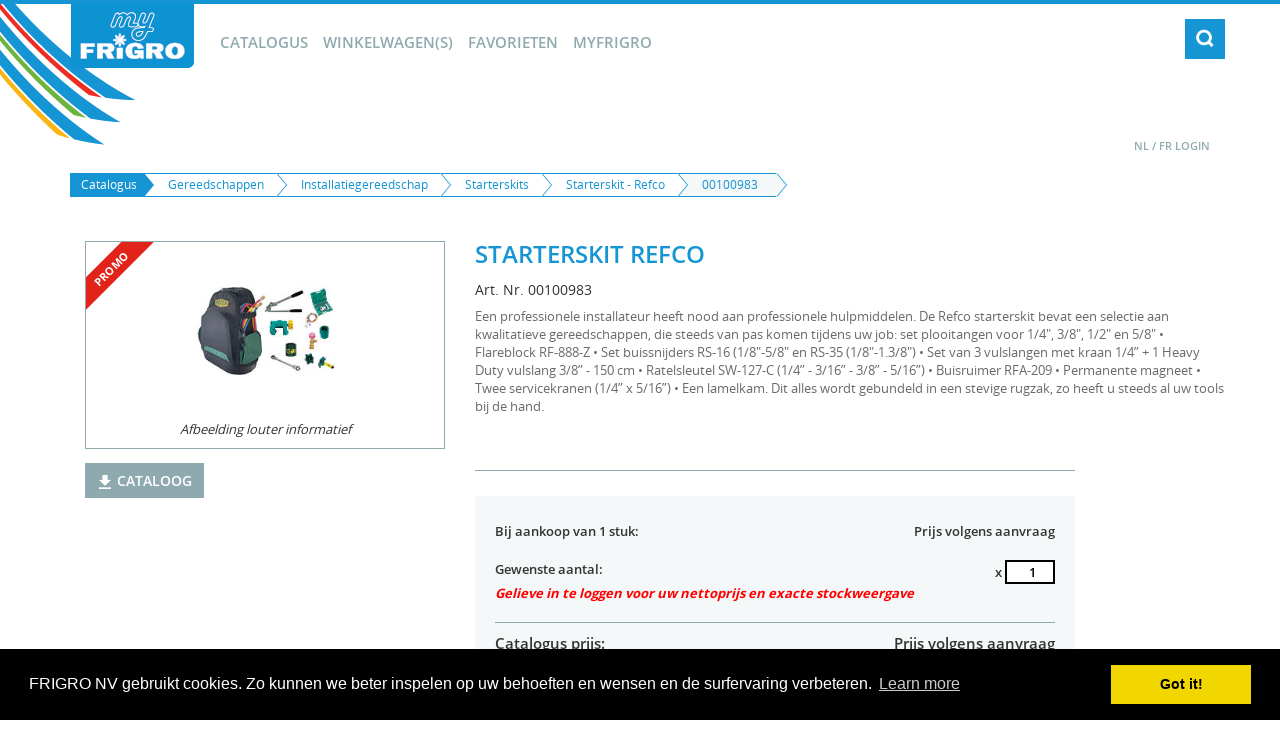

--- FILE ---
content_type: text/html; charset=utf-8
request_url: https://shop.frigro.be/catalog/Gereedschappen/Installatiegereedschap/Starterskits/Starterskit_-_Refco/00100983
body_size: 5361
content:
<!DOCTYPE html>
<html>
<head>
    <meta charset="utf-8" />
    <meta name="viewport" content="width=device-width, initial-scale=1.0" />
    <meta name="author" content="Frigro" />
    <meta name="copyright" content="2025" />
    <title>Frigro Webshop</title>

    <link rel="stylesheet" href="/bootstrap/css/bootstrap.min.css" />
    <link rel="stylesheet" href="/bootstrap/css/extra.css" />
    <link rel="stylesheet" href="/css/site.min.css" />
    <link rel="shortcut icon" href="https://frigrowebshops.blob.core.windows.net/frigrowebshopportal-general-pictures/favicon_ster.png" />

    



    



    <!-- HTML5 Shim and Respond.js IE8 support of HTML5 elements and media queries -->
    <!-- WARNING: Respond.js doesn't work if you view the page via file:// -->
    <!--[if lt IE 9]>
    <script src="https://oss.maxcdn.com/libs/html5shiv/3.7.0/html5shiv.js"></script>
    <script src="https://oss.maxcdn.com/libs/respond.js/1.4.2/respond.min.js"></script>
    <![endif]-->
    <link rel="stylesheet" type="text/css" href="//cdnjs.cloudflare.com/ajax/libs/cookieconsent2/3.0.3/cookieconsent.min.css" />
    <script src="//cdnjs.cloudflare.com/ajax/libs/cookieconsent2/3.0.3/cookieconsent.min.js"></script>
    <script>
        window.addEventListener("load", function () {
            window.cookieconsent.initialise({
                "palette": {
                    "popup": {
                        "background": "#000"
                    },
                    "button": {
                        "background": "#f1d600"
                    }
                },
                "content": {
                    "message": "FRIGRO NV gebruikt cookies. Zo kunnen we beter inspelen op uw behoeften en wensen en de surfervaring verbeteren. ",
                    "href": "https://frigrocontent.blob.core.windows.net/generaldocuments/cookiepolicy.pdf."
                }
            })
        });
    </script>
</head>

<body >

    <div id="main">
        <header>
            <div id="nav" class="container">
                <div id="logo">
                        <a href="https://my.frigro.be"><img src="/images/myfrigro_logo.png" width="125" height="64" alt="Frigro" /></a>
                </div>
                <nav id="navigatie" role="navigation">
                    <ul>
                        <li><a href="/catalog">Catalogus</a></li>
                        <li><a href="/basket/">winkelwagen(s)</a> </li>

                        <li><a href="/favoriet/allfavorites/">Favorieten</a></li>

                        
                            <li><a href="https://my.frigro.be">myFrigro</a></li>
                        





                    </ul>
                </nav>
                <div id="tools">
                    <ul>
                        <li><a title="Zoeken" class="zoeken" href="/search"><img src="/images/zoeken.png" width="38" height="38" alt="zoeken" /></a></li>
                        
                        
                        
                    </ul>
                </div>
            </div>
            <div id="meta" class="container">
                <a href="/language/nl">NL</a> &#47; <a href="/language/fr">FR</a>                       <a href="https://my.frigro.be">Login</a>
            </div>
        </header>

        <main class="clearfix">

            <div class="container">

                
<div class="row">
    <div class="col-xs-12" id="breadcrumbs">
        <div class="btn-group btn-breadcrumb">


                        <a class="btn crumb-base" href="/catalog/">Catalogus</a>
                        <a class="btn crumb" href="/catalog/Gereedschappen/">Gereedschappen</a>
                        <a class="btn crumb" href="/catalog/Gereedschappen/Installatiegereedschap/">Installatiegereedschap</a>
                        <a class="btn crumb" href="/catalog/Gereedschappen/Installatiegereedschap/Starterskits/">Starterskits</a>
                        <a class="btn crumb" href="/catalog/Gereedschappen/Installatiegereedschap/Starterskits/Starterskit_-_Refco/">Starterskit - Refco</a>
                        <a class="btn crumb-active" href="/catalog/Gereedschappen/Installatiegereedschap/Starterskits/Starterskit_-_Refco/00100983/">00100983</a>


        </div>
    </div>
</div>



<main class="clearfix" id="productview">

    <div class="container">
        <form method="post" action="/basket/addtobasket">
            <input type="hidden" value="/catalog/Gereedschappen/Starterskits/Starterskits/Starterskit_-_Refco/00100983" name="productUrl" />
            <input type="hidden" value="00100983" name="productkey" id="productkey" />
            <div class="row">
                <div class="col-sm-4">
                    <div class="productsingle">
                        

<style>
    .thumb.cleannl:after {
        content: "opruiming";
        text-transform: uppercase;
        background-color: #007cbb;
        position: absolute;
        top: 15px;
        left: -75px;
        transform: rotate(-45deg);
        color: white;
        font-size: 9px;
        font-weight: 700;
        padding: 4px 0 4px 0;
        text-align: center;
        width: 200px;
    }

    .thumb.cleanfr:after {
        content: "liquidation";
        text-transform: uppercase;
        background-color: #007cbb;
        position: absolute;
        top: 15px;
        left: -75px;
        transform: rotate(-45deg);
        color: white;
        font-size: 9px;
        font-weight: 700;
        padding: 4px 0 4px 0;
        text-align: center;
        width: 200px;
    }
</style>

<div class="thumb promo">

                        <img src="https://frigrowebshops.blob.core.windows.net/frigrowebshopportal-catalog-pictures/100983.jpg" class="img-responsive" width="184" height="112" />

                        <p style="text-align:center"><i>Afbeelding louter informatief</i></p>

                    </div>

                    <div class="download">
                                <a href="https://frigrowebshops.blob.core.windows.net/frigrowebshopportal-documents/deelh_nl.pdf#page=3" target="_blank"><img src="/images/btn_download.png" />Cataloog</a>

                    </div>
                </div>
            </div>
            <div class="col-sm-8">
                    <h1 style="color:#1595d3">Starterskit Refco</h1>
                <h5>Art. Nr.&nbsp;00100983</h5>
                <div class="beschrijving">
                        <p>Een professionele installateur heeft nood aan professionele hulpmiddelen. De Refco starterskit bevat een selectie aan kwalitatieve gereedschappen, die steeds van pas komen tijdens uw job: set plooitangen voor 1/4&quot;, 3/8&quot;, 1/2&quot; en 5/8&quot; • Flareblock RF-888-Z • Set buissnijders RS-16 (1/8&quot;-5/8&quot; en RS-35 (1/8&quot;-1.3/8&quot;) • Set van 3 vulslangen met kraan 1/4” + 1 Heavy Duty vulslang 3/8” - 150 cm • Ratelsleutel SW-127-C (1/4” - 3/16” - 3/8” - 5/16”) • Buisruimer RFA-209 • Permanente magneet • Twee servicekranen (1/4” x 5/16”) • Een lamelkam. Dit alles wordt gebundeld in een stevige rugzak, zo heeft u steeds al uw tools bij de hand.</p>
                </div>

                <div class="details clearfix">
                    <div class="blok-line">
                    </div>
                </div>

                    <div class="bestellen clearfix">


                        <div class="blok-line clearfix">
                            <div class="blok-a">Bij aankoop van 1 stuk:</div>
                                    <div class="blok-b">Prijs volgens aanvraag</div>
                        </div>


                        <div class="blok-line underline clearfix">
                            <div class="blok-a">Gewenste aantal:</div>
                            <div class="blok-b">x <input maxlength="3" onchange="calcPrice()" type="number" id="numberOfItems1" name="numberOfItems1" placeholder="99" value="1" /></div>
                                    <p style="font-style: italic;color:red;font-weight:bold">Gelieve in te loggen voor uw nettoprijs en exacte stockweergave</p>

                        </div>
                        <div class="blok-line bigline clearfix">
                        <div class="blok-a">Catalogus  prijs:<br /><span style="font-style:italic;font-size:small">Prijzen exclusief BTW</span></div>
                                                            <div class="blok-b">Prijs volgens aanvraag</div>

                        </div>
                    </div>
                                    <p style="color:red;font-weight:bold" id="messageMaxLimt">

                    </p>
                    <div class="toevoegen clearfix">
                        <button id="btnAddToWinkelwagen" class="favoriet" type="submit" value="toevoegen"><img src="/images/btn_toevoegen.png" />Voeg toe aan winkelwagen</button>

                        <p id="message">
                        </p>
                    </div>

            </div>
    </div>

        <div class="container">
            <div class="row">
                <h2>Gerelateerde producten</h2>
                        <div class="product-line clearfix">
                            <a href="/catalog/Gereedschappen/Starterskits/Starterskits/Starterskit_-_Refco/00100983">
                                <div class="blok-a">00100983</div>
                                <div class="blok-b">Starterskit Refco</div>
                                
                            </a>
                        </div>
            </div>
        </div>
    <br />
    <div class="container">
        <div class="row">
            <div class="col-sm-9">
                    <table>
                        <tr>
                            <td>
                                <span class="voorraad beschikbaar"></span>
                            </td>
                            <td>&nbsp;Op voorraad &nbsp;&nbsp;</td>
                            <td>
                                <span class="voorraad binnenkort"></span>
                            </td>
                            <td>&nbsp;In bestelling &nbsp;&nbsp;</td>
                            <td>               <span class="voorraad onbeschikbaar"></span></td>
                            <td>&nbsp;Niet op voorraad  &nbsp;&nbsp;</td>
                        </tr>
                    </table>
                    <p>Voorraadweergave onder voorbehoud van verkoop</p>
            </div>
        </div>
    </div>
    </form>
    </div>
</main>
<script src="/js/jquery-2.2.4.min.js"></script>
<script language="javascript" type="text/javascript">

    $(document).ready(function () {
        $('#numberOfItems1').change();
    });



    //$('[data-toggle="tooltip"]').tooltip();


    function makeFavoriet(item) {
        var productkey = item.attributes["data-productkey"].value;
        var url = '/create/favorite/' + productkey;
        $.getJSON(url, null, function (data) {

        }, 'json');
        $('#message').html("Toegevoegd aan favorieten");
    }

     function calcPriceM2() {
        var productKey = $('#productkey').val();
        var numberOfItems = $('#numberOfItems1').val();

        if (numberOfItems == '' || numberOfItems == '0')
            numberOfItems = 1;
        numberOfItems =   numberOfItems.replace(',', '.');
        var url = '/api/calculatepricem2/' + productKey + '/' + numberOfItems;
        $.getJSON(url, null,
           function (data) {

               var berekendeBedrag = parseInt(data.price, 2);
               if (berekendeBedrag <= 0) {
                       $('#calPrice').html("Prijs op aanvraag");
               }
               else {
                   $('#calPrice').text(data.price);
               }



           }, 'json');
    }

    function calcPrice() {
        var productKey = $('#productkey').val();
        var numberOfItems = $('#numberOfItems1').val();

        if (numberOfItems == '' || numberOfItems == '0')
            numberOfItems = 1;

        var url = '/api/calculateprice/' + productKey + '/' + numberOfItems;
        $.getJSON(url, null,
           function (data) {

               var berekendeBedrag = parseInt(data.price, 2);
               if (berekendeBedrag <= 0) {
                       $('#calPrice').html("Prijs op aanvraag");
               }
               else {
                   $('#calPrice').text(data.price);
               }

               if (data.isCleanup == true && data.isCleanUpAvailable == false) {
                        $("#numberOfItems1").css("border", "2px solid red");
                        $("#numberOfItems1").css("color", "red");
                        $('#messageMaxLimt').html("Opmerking: Er is niet genoeg beschikbaar");
                        $("#btnAddToWinkelwagen").hide();
                   return;
               }

               if (data.maxLimitActive == true) {
                   // pièce

                   var unit = 'stuk';
                   var units = 'stuks';
                   var unitFR = 'pièce';
                   var unitsFR = 'pièces';

                   var unitTekst = unit;
                   var unitTekstFR = unitFR;
                   if (data.maxLimit > 1) {
                       unitTekst = units;
                       unitTekstFR = unitsFR;
                   }

                   $("#btnAddToWinkelwagen").hide();
                   $('#numberOfItems1').val(data.maxLimit);
                       $("#numberOfItems1").css("border", "2px solid red");
                       $("#numberOfItems1").css("color", "red");
                       $('#messageMaxLimt').html("Opmerking: het door u geselecteerde product is actueel beperkt beschikbaar, dit in functie van vertraagde binnenkomsten en grondstof tekorten. Om al onze klanten de kans te geven zich te bevoorraden, werken we tijdelijk met maximum bestelhoeveelheden voor dit artikel. Voor dit product kunnen actueel, maximum  " + data.maxLimit + " " + unitTekst + " worden besteld via onze online shop. Heeft u er toch meer nodig? Contacteer ons gerust, wie weet hebben wij een alternatief of andere optie.");
               }
               else {
                   $("#btnAddToWinkelwagen").show();
                   $('#messageMaxLimt').html("");
                   $("#numberOfItems1").css("border", "2px solid black");
                   $("#numberOfItems1").css("color", "black");
               }

           }, 'json');
    }
</script>
            </div>
        </main>

        <footer>
            <div class="container">
                <ul id="footer_nav">
                        
                        <li> <a href="https://frigrocontent.blob.core.windows.net/generaldocuments/Algemene%20voorwaarden.pdf" target="_blank" title="Voorwaarden">voorwaarden</a> | <a href="/home/info/">contact</a></li>


                </ul>
                <p class="copyright">Copyright &copy; 2026 FRIGRO. Alle rechten voorbehouden.</p>
            </div>
        </footer>

    </div>

    <!-- JS LOAD -->
    <script src="/js/jquery-2.2.4.min.js"></script>
    
    <script src="/bootstrap/js/bootstrap.min.js"></script>
    <script src="/js/slippry/slippry.min.js"></script>
    <link rel="stylesheet" href="/js/slippry/slippry.css" />
    <script src="/js/jquery.matchHeight.js"></script>
    <script src="/js/site.min.js"></script>

    <script>

        $(document).ready(function () {

            // slider
            jQuery('#slides').slippry({
                // options
                adaptiveHeight: false,
                start: 'random',
                transition: 'fade',
                easing: 'linear',
                captions: 'false'
            });

            $('.product').matchHeight({ byRow: true });
            $(window).resize(function () {
                $('.product').matchHeight({ byRow: true });
            });

        });
    </script>

    

    

    

</body>
</html>


--- FILE ---
content_type: text/css
request_url: https://shop.frigro.be/css/site.min.css
body_size: 2675
content:
@import "fonts.min.css";body{background-color:white;font-family:"Open Sans";font-weight:normal;font-style:normal;font-size:13px;overflow-x:hidden}a,a:visited,a:hover,a:active{text-decoration:none;transition:color .1s ease-in,background .1s ease-in;color:#1595d3}a:hover{color:#384a4e}*:focus{box-shadow:none;-webkit-box-shadow:none;outline:0!important}textarea:focus,input[type="text"]:focus,input[type="password"]:focus,input[type="datetime"]:focus,input[type="datetime-local"]:focus,input[type="date"]:focus,input[type="month"]:focus,input[type="time"]:focus,input[type="week"]:focus,input[type="number"]:focus,input[type="email"]:focus,input[type="url"]:focus,input[type="search"]:focus,input[type="tel"]:focus,input[type="color"]:focus,input[type="select"]:focus,.uneditable- input:focus{box-shadow:none;-webkit-box-shadow:none;outline:0!important}textarea,input[type="text"],input[type="password"],input[type="datetime"],input[type="datetime-local"],input[type="date"],input[type="month"],input[type="time"],input[type="week"],input[type="number"],input[type="email"],input[type="url"],input[type="search"],input[type="tel"],input[type="color"],input[type="color"],input[type="checkbox"],.uneditable-input,button{box-shadow:none;-webkit-box-shadow:none;outline:0!important;border-radius:0!important}input[type="text"],input[type="email"],input[type="search"],input[type="password"]{-webkit-box-shadow:none!important;box-shadow:none!important;background-clip:padding-box!important}select::-ms-expand{display:none}select.form-control{-webkit-appearance:none;-moz-appearance:none;appearance:none;background:white url(../images/select.png) no-repeat right 0 center;background-size:48px 39px;padding-right:35px!important;border:#1595d3 1px solid;border-radius:0;-webkit-transition:background-image .1s ease-in;transition:background-image .1s ease-in}select:hover.form-control{background:white url(../images/select_hover.png) no-repeat right 0 center;border:#384a4e 1px solid;-webkit-transition:background-image .1s ease-in;transition:background-image .1s ease-in}.form-control:focus{border:1px solid #ccc;box-shadow:none;-webkit-box-shadow:none;outline:0!important}.input-group-addon{border-radius:0;background-color:#f5f8f9}input.btn,input.btn:active,input.btn:focus,input.btn:hover,input.btn:visited{box-shadow:none!important;border-radius:0!important;border:none!important;transition:color .1s ease-in,background .1s ease-in}form.form-inline{font-size:12px!important}form.form-inline .input-group-addon,form.form-inline button,form.form-inline input{font-size:12px!important}form.form-inline button{line-height:1.7}h1{color:#000;text-transform:uppercase;margin-bottom:15px;font-size:24px;font-weight:600}h2{color:#8faaaf;text-transform:uppercase;font-size:16px;font-weight:600;margin-top:0;margin-bottom:20px}header{border-top:4px #1595d3 solid;margin-bottom:20px;background-image:url('../images/portalbg.png');background-repeat:no-repeat;background-position:-140px -200px}footer{padding-top:10px;padding-bottom:10px;margin-top:35px;border-bottom:6px #384a4e solid}header .container{position:relative}header #meta{text-align:right}.form-group label{font-weight:600}.form-group select{border:1px solid #ccc;background:white url(../images/select_normal.png) no-repeat right 0 center}.form-group select:hover{border:1px solid #ccc;background:white url(../images/select_normal.png) no-repeat right 0 center}.btn-primary,.btn-primary:hover{background-color:#1595d3;padding:6px;padding-left:12px;padding-right:12px;font-weight:600;color:white;text-transform:uppercase;font-size:16px;border:#1595d3 1px solid}.btn-primary:hover{background-color:#384a4e;border:#384a4e 1px solid}#logo{float:left;width:130px;margin-right:20px}#navigatie{float:left}#navigatie ul{margin:0;padding:0;margin-top:28px}#navigatie ul li{float:left;display:inline-block;list-style-type:none;margin-right:15px;margin-bottom:15px}#navigatie ul li a{display:inline-block;color:#8faaaf;font-weight:600;text-transform:uppercase;font-size:15px}#navigatie ul li a:hover{color:#384a4e}#navigatie ul li.active a{color:#384a4e}#tools{position:absolute;top:15px;right:0}#tools ul li{float:left;display:inline-block;list-style-type:none}#tools ul li a{background-color:#1595d3;display:inline-block;width:40px;height:40px;text-align:center;margin-left:8px}#tools ul li a:hover{background-color:#384a4e}#tools ul li.active a{background-color:#384a4e}#tools ul li a.aantal{background-color:#e7eff0;width:50px;text-align:center;line-height:40px;color:#8faaaf;font-weight:600;margin-left:0}#meta{margin-top:70px;color:#8faaaf;font-weight:600;text-transform:uppercase;font-size:11px}#meta a{color:#8faaaf;font-weight:600}#meta a:hover{color:#384a4e}#meta a.active{color:#384a4e}footer{margin-top:80px}#footer_nav{padding:0;margin:0;margin-bottom:6px}#footer_nav li{display:inline-block;list-style-type:none}#footer_nav li a{display:inline-block;margin-right:10px;color:#384a4e;font-weight:600;font-size:14px;text-transform:uppercase}#footer_nav li a:hover{color:#384a4e}footer p.copyright{color:#8faaaf;font-size:14px;font-weight:600}.product{max-width:255px;margin-bottom:30px}.product .thumb{border:1px #8faaaf solid;position:relative}.product .thumb .voorraad{position:absolute;bottom:12px;right:12px;z-index:3}.product .thumb a{text-align:center;width:100%;display:inline-block;padding:20px;padding-bottom:30px;padding-top:30px}.product .thumb a img{display:inline-block}.product .caption a,.product .caption a:visited,.product .caption a:active,.product .caption a:focus{color:#384a4e;text-transform:uppercase;font-weight:600;text-align:center;width:100%;display:inline-block;padding-left:10px;padding-right:10px;padding-top:8px;padding-bottom:8px;font-size:14px;line-height:18px}#productview .productsingle .thumb{border:1px #8faaaf solid;text-align:center;margin-bottom:15px}#productview .productsingle .thumb img{padding:20px;padding-bottom:45px;padding-top:45px;display:inline-block}#productview h1{margin-top:0}#productview h2{margin-top:80px;margin-bottom:15px}#productview .beschrijving{color:#6a6a6a;margin-bottom:50px}#productview .download{margin-bottom:50px}#productview .download a{background-color:#8faaaf;padding:8px;padding-left:12px;padding-right:12px;font-weight:600;color:white;text-transform:uppercase;font-size:14px;clear:both;line-height:20px;height:35px}#productview button.favoriet{background-color:#8faaaf;font-size:14px;clear:both;padding:0;padding-left:12px;padding-right:12px;font-weight:600;color:white;text-transform:uppercase;border:none!important;height:35px}.toevoegen{margin-top:30px}.toevoegen a{background-color:#1595d3;padding:6px;padding-left:12px;padding-right:12px;font-weight:600;color:white;text-transform:uppercase;font-size:16px}.toevoegen button{background-color:#1595d3;padding:0;padding-left:12px;padding-right:12px;font-weight:600;color:white;text-transform:uppercase;font-size:16px;border:none!important;line-height:40px}.download a:hover,.toevoegen a:hover{background-color:#384a4e}#productview .details{clear:both;font-weight:600;border-bottom:#8faaaf 1px solid;padding-bottom:5px;margin-bottom:25px;font-size:15px;max-width:600px}#productview .bestellen{clear:both;background-color:#f5f8f9;padding:20px;padding-bottom:16px;padding-top:16px;max-width:600px}#productview .bestellen .blok-line{padding-bottom:10px;padding-top:10px;font-weight:600}#productview .bestellen .blok-line.underline{border-bottom:#8faaaf 1px solid}#productview .bestellen .blok-line.bigline{font-size:15px}#productview .bestellen input{width:50px;display:inline-block;text-align:right}#productview .winkelwagen{margin-top:50px;clear:both}#productview .winkelwagen select{max-width:400px}#productview .winkelwagen p{text-transform:uppercase;color:#1595d3;font-weight:600;font-size:15px;margin-bottom:10px}.acties{margin-top:30px}.acties a{background-color:#1595d3;padding:6px;padding-left:12px;padding-right:12px;font-weight:600;color:white;text-transform:uppercase;font-size:16px}.acties a:hover{background-color:#384a4e}#filter{margin-bottom:50px}#filter .blok{border:#8faaaf 1px solid;margin-bottom:20px;padding:0}#filter .titel{background-color:#8faaaf;color:white;font-weight:600;text-transform:uppercase;padding:10px;padding-top:6px;padding-bottom:6px}#filter .filters{padding:10px;padding-bottom:0;padding-top:0}#filter .filter label{color:#384a4e;font-weight:600;font-weight:14px}div.blok-line{display:block;clear:both}div.blok-line .blok-a{float:left;width:70%;text-align:left}div.blok-line .blok-b{float:left;width:30%;text-align:right}div.product-line{display:block;clear:both;border-bottom:1px #8faaaf solid;padding-bottom:6px;padding-top:6px}div.product-line a{color:black}div.product-line:hover{background-color:#f5f8f9}div.product-line .blok-a{float:left;width:20%;text-align:left;padding-right:10px}div.product-line .blok-b{float:left;width:50%;text-align:left;padding-right:10px;font-weight:600}div.product-line .blok-c{float:left;width:20%;text-align:left;padding-right:10px}div.product-line .blok-d{float:left;width:10%;text-align:right}#searchform{margin-bottom:60px;font-size:18px;border:1px #384a4e solid;padding-bottom:15px;padding-top:15px;height:auto!important}div.table-responsive{margin-bottom:30px}th{background-color:#8faaaf;color:white;font-weight:600;text-transform:uppercase;border:0!important}tfoot td{font-weight:600;font-size:16px}table td{position:relative}table a.remove{position:absolute;top:3px;right:5px}span.voorraad{border-radius:50%;width:16px;height:16px;background-color:grey;overflow:hidden;float:right}table span.voorraad{display:inline-block;clear:both;float:none}span.voorraad.beschikbaar{background-color:#a5c082}span.voorraad.onbeschikbaar{background-color:#b9485a}span.voorraad.binnenkort{background-color:#d49025}#breadcrumbs{margin-bottom:40px}#breadcrumbs a{position:relative;color:#1595d3;border-left:1px #1595d3 solid;border-top:1px #1595d3 solid;border-bottom:1px #1595d3 solid;display:inline-block;margin-bottom:4px;font-weight:400;text-align:center;vertical-align:middle;cursor:pointer;background-image:none;white-space:nowrap;font-size:12px;line-height:10px;-webkit-user-select:none;-moz-user-select:none;-ms-user-select:none;-o-user-select:none;user-select:none}#breadcrumbs .btn{border-radius:0!important}#breadcrumbs a.crumb-base{background-color:#1595d3;color:white}#breadcrumbs a.crumb{background-color:white;color:#1595d3}#breadcrumbs a.crumb-active{background-color:#f5f8f9;color:#1595d3}.btn-breadcrumb .btn:after{content:" ";display:block;width:0;height:0;border-top:12px solid transparent;border-bottom:12px solid transparent;border-left:10px solid white;position:absolute;top:50%;margin-top:-12px;left:100%;z-index:3}.btn-breadcrumb .btn:before{content:" ";display:block;width:0;height:0;border-top:12px solid transparent;border-bottom:12px solid transparent;border-left:10px solid #adadad;position:absolute;top:50%;margin-top:-12px;margin-left:1px;left:100%;z-index:3}.btn-breadcrumb .btn{padding:6px 12px 6px 24px}.btn-breadcrumb .btn:first-child{padding:6px 6px 6px 10px}.btn-breadcrumb .btn:last-child{padding:6px 18px 6px 24px}.btn-breadcrumb .btn.crumb:after{border-left:10px solid #fff}.btn-breadcrumb .btn.crumb:before{border-left:10px solid #1595d3}.btn-breadcrumb .btn.crumb-base:after{border-left:10px solid #1595d3}.btn-breadcrumb .btn.crumb-base:before{border-left:10px solid #1595d3}.btn-breadcrumb .btn.crumb-active:after{border-left:10px solid #f5f8f9}.btn-breadcrumb .btn.crumb-active:before{border-left:10px solid #1595d3}#slider{margin-bottom:80px}.sy-box{position:relative}.sy-pager{position:absolute;left:0;bottom:0;margin:0;padding:0;height:16px;z-index:100;text-align:center!important;margin:2%!important;margin-bottom:1%!important}.sy-pager li{margin-right:5px!important;width:12px!important;height:12px!important}.sy-pager li a{background-color:#384a4e!important;border:1px white solid!important;border-radius:0!important}.sy-pager li.sy-active a{background-color:#1595d3!important}@media only screen and (max-width:1200px){header{background-position:-140px -200px}}@media only screen and (max-width:992px){header{background-position:-140px -200px}}@media only screen and (max-width:767px){#navigatie{clear:both}#navigatie ul{margin-top:20px}#meta{margin-top:20px}#slider{margin-bottom:40px}header{background:0}header #meta{text-align:left}}@media only screen and (max-width:560px){header{background:0}}@media only screen and (max-width:380px){header{background:0}}

--- FILE ---
content_type: application/x-javascript
request_url: https://shop.frigro.be/js/site.min.js
body_size: 216
content:
$(document).ready(function(){var a=$(window).height();$("main").css("min-height",a-280);$(window).resize(function(){var b=$(window).height();$("main").css("min-height",b-280)})});